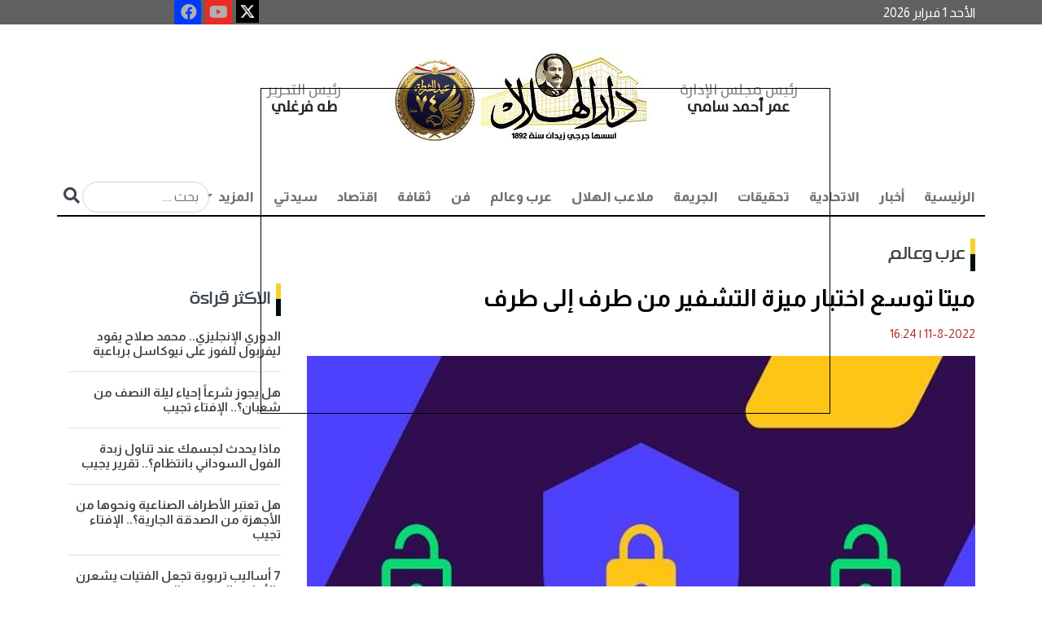

--- FILE ---
content_type: text/html; charset=utf-8
request_url: https://darelhilal.com/News/1390821.aspx
body_size: 19663
content:






<!DOCTYPE html>
<html lang="ar" dir="rtl">
<head id="ctl00_Head1"><meta charset="UTF-8" /><meta name="viewport" content="width=device-width, initial-scale=1.0" /><title>
	ميتا توسع اختبار ميزة التشفير من طرف إلى طرف - دار الهلال
</title><meta name="facebook-domain-verification" content="7w97yuyx8q5lftymv7avmz8smbv0uq" />
    <base id="ctl00_head_MainBase" href="https://darelhilal.com/Darelhilal"></base>

    <script>
        window.googletag = window.googletag || { cmd: [] };
        googletag.cmd.push(function () {
            googletag.defineOutOfPageSlot('/22921952025/Inner_popup', 'div-gpt-ad-1700749399241-0').addService(googletag.pubads());
            googletag.pubads().enableSingleRequest();
            googletag.pubads().collapseEmptyDivs();
            googletag.enableServices();
        });
    </script>

    <script>
        window.googletag = window.googletag || { cmd: [] };
        googletag.cmd.push(function () {
            googletag.defineOutOfPageSlot('/22921952025/Inner_popup_Mobile', 'div-gpt-ad-1702819152793-0').addService(googletag.pubads());
            googletag.pubads().enableSingleRequest();
            googletag.pubads().collapseEmptyDivs();
            googletag.enableServices();
        });
    </script>




    <script>
        window.googletag = window.googletag || { cmd: [] };
        googletag.cmd.push(function () {
            googletag.defineSlot('/22921952025/Inner_Pages_Titles_Down_Most_Reading', [[300, 250], [300, 1050], [300, 300], [300, 600]], 'div-gpt-ad-1715774039623-0').addService(googletag.pubads());
            googletag.pubads().enableSingleRequest();
            googletag.pubads().collapseEmptyDivs();
            googletag.enableServices();
        });
    </script>

  

    <script>
        window.googletag = window.googletag || { cmd: [] };
        googletag.cmd.push(function () {
            googletag.defineSlot('/22921952025/MPUabovemostreading', [300, 300], 'div-gpt-ad-1715773823945-0').addService(googletag.pubads());
            googletag.pubads().enableSingleRequest();
            googletag.pubads().collapseEmptyDivs();
            googletag.enableServices();
        });
    </script>

    <script type="text/javascript">
        window._taboola = window._taboola || [];
        _taboola.push({ article: 'auto' });
        !function (e, f, u, i) {
            if (!document.getElementById(i)) {
                e.async = 1;
                e.src = u;
                e.id = i;
                f.parentNode.insertBefore(e, f);
            }
        }(document.createElement('script'),
            document.getElementsByTagName('script')[0],
            '//cdn.taboola.com/libtrc/darelhilal/loader.js',
            'tb_loader_script');
        if (window.performance && typeof window.performance.mark == 'function') { window.performance.mark('tbl_ic'); }
    </script>

<link rel="stylesheet" href="../App_Themes/Darelhilal/css/bootstrap.rtl.min.css" /><link rel="stylesheet" href="../App_Themes/Darelhilal/css/responsive_devices.css" /><link rel="stylesheet" href="../App_Themes/Darelhilal/css/custom.css?k=31" /><link rel="stylesheet" type="text/css" href="../App_Themes/Darelhilal/css/owl.carousel.css" /><link rel="stylesheet" type="text/css" href="../App_Themes/Darelhilal/css/owl.theme.css" /><link rel="stylesheet" type="text/css" href="../App_Themes/Darelhilal/css/slick-theme.css" /><link rel="stylesheet" type="text/css" href="../App_Themes/Darelhilal/css/slick.css" /><link rel="stylesheet" href="https://use.fontawesome.com/releases/v5.15.4/css/all.css" /><link rel="preconnect" href="https://fonts.googleapis.com" /><link rel="preconnect" href="https://fonts.gstatic.com" crossorigin="" /><link href="https://fonts.googleapis.com/css2?family=Almarai:wght@300;400;700;800&amp;family=Tajawal:wght@200;300;400;500;700;800;900&amp;display=swap" rel="stylesheet" /><link rel="icon" type="image/png" href="../App_Themes/Darelhilal/img/favicon/favicon.ico" />

    <script async src="https://www.googletagmanager.com/gtag/js?id=G-B3SM2YCYR8"></script>
    <script>
        window.dataLayer = window.dataLayer || [];
        function gtag() { dataLayer.push(arguments); }
        gtag('js', new Date());

        gtag('config', 'G-B3SM2YCYR8');
    </script>

    <!--Start of Tawk.to Script-->
    <script type="text/javascript">
        var Tawk_API = Tawk_API || {}, Tawk_LoadStart = new Date();
        (function () {
            var s1 = document.createElement("script"), s0 = document.getElementsByTagName("script")[0];
            s1.async = true;
            s1.src = 'https://embed.tawk.to/6485d110cc26a871b021db42/1h2lbhasd';
            s1.charset = 'UTF-8';
            s1.setAttribute('crossorigin', '*');
            s0.parentNode.insertBefore(s1, s0);
        })();
    </script>
    <!--End of Tawk.to Script-->


       <script async src="https://pagead2.googlesyndication.com/pagead/js/adsbygoogle.js?client=ca-pub-5525514984073959"
    crossorigin="anonymous"></script>













    <script async src="https://securepubads.g.doubleclick.net/tag/js/gpt.js"></script>

    <script>
        window.googletag = window.googletag || { cmd: [] };
        googletag.cmd.push(function () {
            googletag.defineSlot('/22921952025/HomePage', [728, 90], 'div-gpt-ad-1693046659914-0').addService(googletag.pubads());
            googletag.pubads().enableSingleRequest();
            googletag.pubads().collapseEmptyDivs();
            googletag.enableServices();
        });

    </script>



    <script>
        window.googletag = window.googletag || { cmd: [] };
        googletag.cmd.push(function () {
            googletag.defineSlot('/22921952025/HP_Leaderboard', [970, 90], 'div-gpt-ad-1693048438574-0').addService(googletag.pubads());
            googletag.pubads().enableSingleRequest();
            googletag.pubads().collapseEmptyDivs();
            googletag.enableServices();
        });

    </script>




<meta name="Description" content="قالت منصة ميتا Meta اليوم، إنها توسع اختبار التشفير من طرف إلى طرف لتشمل محادثات Messenger الفردية" /><meta property="og:image" content="https://darelhilal.com/Media/News/2022/8/11/2022-637958318400948561-94.jpg" /><meta property="og:title" content="ميتا توسع اختبار ميزة التشفير من طرف إلى طرف" /><meta property="og:description" content=" " /><meta property="og:site_name" content="دار الهلال" /><link rel="canonical" href="https://darelhilal.com/News/1390821.aspx" /><meta property="og:url" content="https://darelhilal.com/News/1390821.aspx" /><meta name="twitter:card" content="summary_large_image" /><meta name="twitter:site" content="@alhilalalyoum" /><meta name="twitter:title" content="ميتا توسع اختبار ميزة التشفير من طرف إلى طرف" /><meta name="twitter:description" content="قالت منصة ميتا Meta اليوم، إنها توسع اختبار التشفير من طرف إلى طرف لتشمل محادثات Messenger الفردية." /><meta name="twitter:image" content="https://darelhilal.com/Media/News/2022/8/11/2022-637958318400948561-94.jpg" /></head>
<body>

        <div id="ctl00_AdsFloating_hidead">
    <style>
        #AutoNumber1 {
            margin: 0px !important;
        }

        /*Fix responsive Ahmed Atrees*/
        #floatit {
            left: 25%;
            width: 700px;
            position: fixed;
            top: 15%;
            height: 400px;
            background-color: transparent;
            z-index: 50000000;
        }

        @media (max-width:800px) {
            #floatit {
                left: 0;
                
                width: 100%;
                position: fixed;
                top: 20%;
                height: 300px;
                background-color: transparent;
                z-index: 50000000;
            }

            .desk {
                visibility:hidden;
            }
        }

        @media (max-width:320px) {
            #floatit {
                left: 0;
                
                width: 90%;
                position: fixed;
                top: 15%;
                height: 300px;
                background-color: transparent;
                z-index: 50000000;
            }

                #floatit iframe, #floatit table, #floatit td {
                    max-width: 100%;
                }

                    #floatit iframe img {
                        max-height: 300px;
                    }
                      .desk {
                visibility:hidden;
            }
        }
    </style>
    <script lang="JavaScript">

        var ie = document.all
        var dom = document.getElementById
        var ns4 = document.layers
        var bouncelimit = 32 //(divisible by 8)
        var direction = "up"

        function initbox() {
            if (!dom && !ie && !ns4)
                return
            crossobj = (dom) ? document.getElementById("floatit").style : ie ? document.all.floatit : document.floatit
            scroll_top = (ie) ? document.body.scrollTop : window.pageYOffset
            crossobj.top = scroll_top - 250
            crossobj.visibility = (dom || ie) ? "visible" : "show"
            dropstart = setInterval("floatit()", 50)

             setTimeout(function () { HideVert(); }, 7000);
        }

        function floatit() {
            scroll_top = (ie) ? document.body.scrollTop : window.pageYOffset
            if (parseInt(crossobj.top) < 100 + scroll_top)
                crossobj.top = parseInt(crossobj.top) + 40
            else {
                clearInterval(dropstart)
                bouncestart = setInterval("bouncein()", 50)
            }
        }

        function bouncein() {
            crossobj.top = parseInt(crossobj.top) - bouncelimit
            if (bouncelimit < 0)
                bouncelimit += 8
            bouncelimit = bouncelimit * -1
            if (bouncelimit == 0) {
                clearInterval(bouncestart)
            }
        }

        function HideVert() {
            if (window.bouncestart) clearInterval(bouncestart)
            crossobj.visibility = "hidden"
        }


        window.onload = initbox

    </script>
    <div>
        <div id="floatit">

            <div id="ctl00_AdsFloating_divBanner"> 
<div class='d-none d-sm-block'>
            <div style='width: 700px; height: 400px; border: 1px solid #000;' >
               <div id='div-gpt-ad-1700749399241-0'>
  <script>
    googletag.cmd.push(function() { googletag.display('div-gpt-ad-1700749399241-0'); });
  </script>
</div>
</div>

            </div> </div>

            <div id="ctl00_AdsFloating_divBannerMob">  

<div class='d-lg-none'>
   <div style='width: 300px; height: 250px; border: 1px solid #000;    margin: auto;' >
      <div id='div-gpt-ad-1702819152793-0'>
  <script>
    googletag.cmd.push(function() { googletag.display('div-gpt-ad-1702819152793-0'); });
  </script>
</div>

</div>
</div></div>

        </div>
    </div>
</div>


    <form name="aspnetForm" method="post" action="/News/1390821.aspx" id="aspnetForm">
<div>
<input type="hidden" name="__EVENTTARGET" id="__EVENTTARGET" value="" />
<input type="hidden" name="__EVENTARGUMENT" id="__EVENTARGUMENT" value="" />
<input type="hidden" name="__VIEWSTATE" id="__VIEWSTATE" value="/[base64]/[base64]/[base64]/ZhdmC2KfZhNin2KouYXNweCc+2YXZgtin2YTYp9iqPC9hPjwvbGk+ICA8bGkgY2xhc3M9J2Ryb3Bkb3duLWl0ZW0nPjxhIGhyZWY9J1BvcnRhbC8xMi/[base64]/[base64]/[base64]/[base64]/Yq9in2KogTWVzc2VuZ2VyINin2YTZgdix2K/[base64]/[base64]/[base64]/Zhdit2KfYr9ir2KfYqi5hc3B4P2VzZGFySWQ9MSc+2YXYrdin2K/[base64]/[base64]/[base64]/[base64]/[base64]/[base64]/[base64]/[base64]/[base64]/[base64]/[base64]/[base64]/[base64]/[base64]/[base64]/[base64]/[base64]/Zhdin2KouYXNweCc+2K7Yr9mF2KfYqjwvYT4NCiAgICAgICAgICAgICAgICAgICAgICAgICAgICAgICAgPC9saT5kZJPHFemNwQ3lQxA5sawgicz/bATtuHssVsaloKXLfOF8" />
</div>

<script type="text/javascript">
//<![CDATA[
var theForm = document.forms['aspnetForm'];
if (!theForm) {
    theForm = document.aspnetForm;
}
function __doPostBack(eventTarget, eventArgument) {
    if (!theForm.onsubmit || (theForm.onsubmit() != false)) {
        theForm.__EVENTTARGET.value = eventTarget;
        theForm.__EVENTARGUMENT.value = eventArgument;
        theForm.submit();
    }
}
//]]>
</script>


<div>

	<input type="hidden" name="__VIEWSTATEGENERATOR" id="__VIEWSTATEGENERATOR" value="25EFC0D4" />
	<input type="hidden" name="__EVENTVALIDATION" id="__EVENTVALIDATION" value="/wEdAAPNO0cEn/w38Zqq7KE+Jj/DPCKEe6UViU07IqgVkAfhB69S5EB8MvMvEr2bCY19cFktoZDgifiIJ1I+RlZXS/oXOtShfFpXzSYAaG9mSJ5CHg==" />
</div>



        <section id="info" style="background: #616161;">

            <div class="container">
                <div class="row">
                    <div class="col-lg-12 d-flex nopadding">
                        <h6 id="ctl00_spnDate" class="col-7 col-lg-8 col-xl-9 list-info text-left align-self-center nopadding" style="color: #fff; margin-bottom: 0!important">الأحد 1 فبراير 2026  </h6>
                        <div class="col-5 col-lg-3 col-xl-2 text-left nopadding special-link">

                            <ul class="nav icons-footer justify-content-center">
                                <li class="nav-item">
                                    <a target="_blank" href="https://x.com/Dar_Elhilal">
                                        <img style="width: 28px;" src="../../../App_Themes/Darelhilal/img/icon-ios.77d25eba.png">
                                    </a>

                                </li>
                                <li class="nav-item">
                                    <a href="https://www.youtube.com/channel/UCmcvFrrA9QdCKux_RJrvFrA" title="youtube" rel="nofollow" target="_blank">
                                        <div>
                                            <i style="background-color: #ec2b23; width: 20px; height: 20px; font-size: 20px;" class="fab fa-youtube fa-2x"></i>
                                        </div>
                                    </a>
                                </li>

                                <li class="nav-item">
                                    <a target="_blank" href="https://www.facebook.com/darelhilal1892">
                                        <i style="background-color: #0138ff; width: 20px; height: 20px; font-size: 20px;" class="fab fa-facebook fa-2x"></i>

                                    </a>

                                </li>
                            </ul>

                        </div>
                    </div>
                </div>
            </div>
        </section>


        <section id="top-menu">
            <div class="container">
                <div class="row">
                    <div class="col-12 justify-content-center d-flex ">
                        <div class="col-12 col-lg-8 d-flex p-3 text-center">
                            <div class="col-4 col-md-3 align-self-center">
                                <h2 class="name text-dark fw-bold"><span>رئيس مجلس الإدارة  </span>
                                    <br>
                                    عمر أحمد سامي 
                                </h2>
                            </div>
                            <div class="col-4 col-md-6 text-center">
                                <a href="/">
                                    <!--<img src="../../../App_Themes/Darelhilal/img/logoNew.jpg" class="img-fluid" alt="...">-->
					<img src="../../../App_Themes/Darelhilal/img/Dar_ElHelal_logoNew_1-15.jpg" class="img-fluid" alt="...">
				
                                </a>
                            </div>
                            <div class="col-4 col-md-3 align-self-center">
                                <h2 class="name text-dark fw-bold"><span>رئيس التحرير    </span>
                                    <br>
                                    طه فرغلي   
                                </h2>
                            </div>
                        </div>
                        <!-- col-8 -->
                    </div>




                    <!-- col-12 -->
                    <div class="col-12 p-0 sticky-top">
                        <nav class="navbar navbar-expand-lg navbar-light bg-light border-menu pb-0 ">
                            <div class="container-fluid p-0">
                                <button class="navbar-toggler" type="button" data-bs-toggle="collapse" data-bs-target="#navbarSupportedContent" aria-controls="navbarSupportedContent" aria-expanded="false" aria-label="Toggle navigation">
                                    <span class="navbar-toggler-icon"></span>
                                </button>
                                <div class="collapse navbar-collapse" id="navbarSupportedContent">
                                    <ul id="ctl00_divMenu" class="navbar-nav me-auto mb-2 mb-lg-0">
                <li class='nav-item active'> <a  class='nav-link' href='https://darelhilal.com/Index.aspx'>الرئيسية</a></li><li class='nav-item'><a class='nav-link' href='Portal/1/أخبار.aspx'>أخبار</a></li><li class='nav-item'><a class='nav-link' href='Portal/421/الاتحادية.aspx'>الاتحادية</a></li><li class='nav-item'><a class='nav-link' href='Portal/7/تحقيقات.aspx'>تحقيقات</a></li><li class='nav-item'><a class='nav-link' href='Portal/2/الجريمة.aspx'>الجريمة</a></li><li class='nav-item'><a class='nav-link' href='Portal/6/ملاعب-الهلال.aspx'>ملاعب الهلال</a></li><li class='nav-item'><a class='nav-link' href='Portal/8/عرب-وعالم.aspx'>عرب وعالم</a></li><li class='nav-item'><a class='nav-link' href='Portal/11/فن.aspx'>فن</a></li><li class='nav-item'><a class='nav-link' href='Portal/422/ثقافة.aspx'>ثقافة</a></li><li class='nav-item'><a class='nav-link' href='Portal/3/اقتصاد.aspx'>اقتصاد</a></li><li class='nav-item'><a class='nav-link' href='Portal/4/سيدتي.aspx'>سيدتي</a></li><li>

   
    <li role='presentation' class='dropdown'><a  href='#' class='nav-link dropdown-toggle' data-bs-toggle='dropdown'> المزيد <span class='caret'></span> </a>
      <ul class='dropdown-menu' id='menu1' aria-labelledby='drop4'>
      
      <li class='dropdown-item'><a href='Portal/10/محافظات.aspx'>محافظات</a></li>  <li class='dropdown-item'><a href='Portal/426/مقالات.aspx'>مقالات</a></li>  <li class='dropdown-item'><a href='Portal/12/الهلال-لايت
.aspx'>الهلال لايت
</a></li>  <li class='dropdown-item'><a href='Portal/13/توك-شو.aspx'>توك شو</a></li>  <li class='dropdown-item'><a href='Portal/5/كنوزنا.aspx'>كنوزنا</a></li>  <li class='dropdown-item'><a href='Portal/408/طبيب-الهلال.aspx'>طبيب الهلال</a></li>  <li class='dropdown-item'><a href='Portal/430/بورتريه-الهلال.aspx'>بورتريه الهلال</a></li>  <li class='dropdown-item'><a href='Portal/431/خدمات.aspx'>خدمات</a></li> </li></ul></li></ul>

                                    <div class="searchN">

                                        <input name="ctl00$search_text" type="text" id="ctl00_search_text" placeholder="بحث ...." class="form-control inputS" />

                                        <a id="ctl00_search" class="inputBu" href="javascript:__doPostBack(&#39;ctl00$search&#39;,&#39;&#39;)"> <i class="fa fa-search" aria-hidden="true"></i></a>
                                    </div>
                                </div>
                            </div>
                        </nav>
                    </div>
                </div>
                <!-- row -->
            </div>

<!--start museum banner----->


<!---End Museum Banner---->
            <!-- container -->

            <div class="col-xl-12 col-lg-12 col-12 d-lg-block d-xl-block nopadding mb-2 d-none d-sm-block" style="text-align: center; margin-top: 10px;">
                <!-- /22921952025/HomePage -->
                <div id='div-gpt-ad-1693046659914-0' style='min-width: 728px; min-height: 90px;'>
                    <script>
                        googletag.cmd.push(function () { googletag.display('div-gpt-ad-1693046659914-0'); });
                    </script>
                </div>
            </div>




        </section>
        <!-- section -->

        
    <div id="ctl00_ContentPlaceHolder1_richSnippet"><script type='application/ld+json'>{"@context":null,"@type":"Article","headline":"ميتا توسع اختبار ميزة التشفير من طرف إلى طرف","alternativeHeadline":null,"image":"https://darelhilal.com/Media/News/2022/8/11/2022-637958318400948561-94.jpg","author":{"@type":"Person","name":"دار الهلال"},"editor":null,"genre":null,"keywords":null,"publisher":{"@type":"Organization","name":"دار الهلال","logo":{"@type":"ImageObject","url":""}},"url":"https://darelhilal.com/News/1390821.aspx","mainEntityOfPage":{"@type":"WebPage","@id":"https://darelhilal.com/News/1390821.aspx"},"datePublished":"8/11/2022 4:24:00 PM","dateCreated":"8/11/2022 4:24:00 PM","description":null,"articleBody":"قالت منصة ميتا Meta اليوم، إنها توسع اختبار التشفير من طرف إلى طرف لتشمل محادثات Messenger الفردية."}</script></div>
    <section>
        <div class="container">
            <div class="row">
                <dov class="col-12 d-flex mt-4 ">
                    <div class="col-md-8 col-lg-9 pe-3">





                        <h2 id="ctl00_ContentPlaceHolder1_divPortal" class="hader p-0 mb-4"><a href='https://darelhilal.com/Portal/8/عرب-وعالم.aspx'>عرب وعالم</a></h2>
                        <div id="ctl00_ContentPlaceHolder1_divTitle"><h1  class='fw-bold text-white fixtit'> 
                ميتا توسع اختبار ميزة التشفير من طرف إلى طرف
                                </h1></div>

                        <div id="ctl00_ContentPlaceHolder1_writerData"></div>
                        <ul class="col-12 p-0 d-flex icon mt-3">
                            <li id="ctl00_ContentPlaceHolder1_divDate" class="text-danger">11-8-2022<span class='DateSep'> | </span>16:24</li>
                        </ul>
                        <div id="ctl00_ContentPlaceHolder1_divMainImage" class="col-12 position-relative"><img class='img-fluid w-100' src='https://darelhilal.com/Media/News/2022/8/11/2022-637958318400948561-94.jpg' /><h4 class='colorcaption'> ميزة التشفير </h4></div>

                        <div id="ctl00_ContentPlaceHolder1_social"> 
                          <div class='col-lg-12 col-md-12 small-12 columns a2a_kit a2a_kit_size_32 a2a_default_style text_inner' data-a2a-title='ميتا توسع اختبار ميزة التشفير من طرف إلى طرف' style='padding:5px;margin-bottom:20px;float: left;'>
                                                <a class='a2a_dd' href='https://www.addtoany.com/share'></a>
                                                <a class='a2a_button_facebook'></a>
                                                <a class='a2a_button_x'></a>
                                                <a class='a2a_button_whatsapp'></a>
                                                <a class='a2a_button_google_plus'></a>
                                                <a class='a2a_button_telegram'></a>
                                                <a class='a2a_button_linkedin'></a>
                                                <a target='_blank' id='printLink' href='https://darelhilal.com/Print/1390821.aspx' ><img title='طباعة' alt='طباعة' src='https://darelhilal.com/App_Themes/front/img/print-icon.png' width='30' height='35'  /></a>
                                                </div>
                                                <script async src='https://static.addtoany.com/menu/page.js'></script></div>

                        <ul class="col-12 p-0 d-flex icon mt-3">
                            <li id="ctl00_ContentPlaceHolder1_spnSource" class="text-danger">دار الهلال</li>
                        </ul>
                        <div id="ctl00_ContentPlaceHolder1_divContent" class="col-12 mt-4 text_inner "><p class="c23">قالت منصة ميتا Meta اليوم، إنها توسع اختبار التشفير من طرف إلى طرف لتشمل محادثات Messenger الفردية.</p>
            <div id='taboola-mid-article-thumbnails'></div>
            <script type='text/javascript'>
              window._taboola = window._taboola || [];
              _taboola.push({
                mode: 'thumbnails-mid',
                container: 'taboola-mid-article-thumbnails',
                placement: 'Mid Article Thumbnails',
                target_type: 'mix'
              });
            </script>

<p class="c23">وقال عملاق وسائل التواصل الاجتماعي في منشور عبر مدونتها إنه اعتبارًا من هذا الأسبوع ، سيحصل الأشخاص المدرجون في الاختبار على محادثاتهم الأكثر تكرارًا محمية تلقائيًا عن طريق التشفير من طرف إلى طرف.</p>

<p class="c23">يأتي إعلان شركة التكنولوجيا العملاقة بعد أيام من تورطها في قضية نبراسكا لمراهقة تواجه تهماً بالإجهاض، حيث سلمت الشركة رسائلها الخاصة على Facebook إلى رجال الشرطة.</p>

<p class="c23">جدير بالذكر أنه إذا كانت هذه الرسائل محمية بالتشفير من طرف إلى طرف ، فلن تتمكن Meta من تسليم هذه التفاصيل.</p>

<p class="c23">&nbsp;</p>
</div>


                        <ul id="ctl00_ContentPlaceHolder1_ulKeywords" class="keywords"><h4 class='tagsTlt no_padding'>كلمات البحث</h4><li><h5><a href='Search/منصة-ميتا.aspx?esdarId=1'>منصة ميتا</a></h5></li><li><h5><a href='Search/محادثات.aspx?esdarId=1'>محادثات</a></h5></li><li><h5><a href='Search/التواصل-الاجتماعي.aspx?esdarId=1'>التواصل الاجتماعي</a></h5></li><li><h5><a href='Search/التكنولوجيا-العملاقة.aspx?esdarId=1'>التكنولوجيا العملاقة</a></h5></li><li><h5><a href='Search/الإجهاض.aspx?esdarId=1'>الإجهاض</a></h5></li><li><h5><a href='Search/الشرطة.aspx?esdarId=1'>الشرطة</a></h5></li><li><h5><a href='Search/Facebook.aspx?esdarId=1'>Facebook</a></h5></li></ul>

                        <div class="col-lg-12 col-12 d-lg-block d-xl-block nopadding mb-2 d-none d-sm-block" style="margin-top: 20px; margin-bottom: 20px; text-align: center">
                            <!-- /22921952025/HP_Leaderboard -->
                            <div id='div-gpt-ad-1693048438574-0' style='min-width: 970px; min-height: 90px;'>
                                <script>
                                    googletag.cmd.push(function () { googletag.display('div-gpt-ad-1693048438574-0'); });
                                </script>
                            </div>
                        </div>


                        <div id="ctl00_ContentPlaceHolder1_divRelated"></div>

                        

<div class="col-12 d-flex mt-5">
    <h2 class="col-12 mb-4 hader fs-3 p-0">أخبار الساعة </h2>
    <div class="container">
        <div id="ctl00_ContentPlaceHolder1_MainNews_divMoreNews" class="row">  <div class='col-md-6 col-lg-4 pe-md-3 pe-sm-0'>
        <a href='https://darelhilal.com/News/3170428.aspx'>
            <img src='Media/News/2026/2/1/2026-639055649368125830-812.jpg' class='img-fluid w-100 img-h-150' alt='دوري أبطال أفريقيا.. انطلاق مواجهة بيراميدز أمام نهضة بركان المغربي'></a>
        <div class='col-12 p-3'>
            <a href='https://darelhilal.com/News/3170428.aspx'>
                <h2 class='fw-bold fs-6'>
                    دوري أبطال أفريقيا.. انطلاق مواجهة بيراميدز أمام نهضة بركان المغربي
                </h2>
            </a>
        </div>
    </div>  <div class='col-md-6 col-lg-4 pe-md-3 pe-sm-0'>
        <a href='https://darelhilal.com/News/3170419.aspx'>
            <img src='Media/News/2026/2/1/2026-639055640161040410-104.jpg' class='img-fluid w-100 img-h-150' alt='رسميا.. مصر تطلب من &quot;كاف&quot; تنظيم بطولة كأس الأمم الأفريقية 2032 أو2036 '></a>
        <div class='col-12 p-3'>
            <a href='https://darelhilal.com/News/3170419.aspx'>
                <h2 class='fw-bold fs-6'>
                    رسميا.. مصر تطلب من &quot;كاف&quot; تنظيم بطولة كأس الأمم الأفريقية 2032 أو2036 
                </h2>
            </a>
        </div>
    </div>  <div class='col-md-6 col-lg-4 pe-md-3 pe-sm-0'>
        <a href='https://darelhilal.com/News/3170413.aspx'>
            <img src='Media/News/2026/2/1/2026-639055629468753371-875.jpg' class='img-fluid w-100 img-h-150' alt='بدء التشغيل التجريبي للجانب الفلسطيني من معبر رفح'></a>
        <div class='col-12 p-3'>
            <a href='https://darelhilal.com/News/3170413.aspx'>
                <h2 class='fw-bold fs-6'>
                    بدء التشغيل التجريبي للجانب الفلسطيني من معبر رفح
                </h2>
            </a>
        </div>
    </div>  <div class='col-md-6 col-lg-4 pe-md-3 pe-sm-0'>
        <a href='https://darelhilal.com/News/3170415.aspx'>
            <img src='Media/News/2026/2/1/2026-639055637507636556-763.jpg' class='img-fluid w-100 img-h-150' alt='الأعلى للإعلام: إحالة الموسيقار هاني مهنا إلى اتحاد النقابات الفنية ومنع ظهوره إعلاميًا'></a>
        <div class='col-12 p-3'>
            <a href='https://darelhilal.com/News/3170415.aspx'>
                <h2 class='fw-bold fs-6'>
                    الأعلى للإعلام: إحالة الموسيقار هاني مهنا إلى اتحاد النقابات الفنية ومنع ظهوره إعلاميًا
                </h2>
            </a>
        </div>
    </div>  <div class='col-md-6 col-lg-4 pe-md-3 pe-sm-0'>
        <a href='https://darelhilal.com/News/3170410.aspx'>
            <img src='Media/News/2026/2/1/2026-639055625004777759-477.jpeg' class='img-fluid w-100 img-h-150' alt='وزير الخارجية الإيراني: الحرب ستكون كارثة على الجميع'></a>
        <div class='col-12 p-3'>
            <a href='https://darelhilal.com/News/3170410.aspx'>
                <h2 class='fw-bold fs-6'>
                    وزير الخارجية الإيراني: الحرب ستكون كارثة على الجميع
                </h2>
            </a>
        </div>
    </div>  <div class='col-md-6 col-lg-4 pe-md-3 pe-sm-0'>
        <a href='https://darelhilal.com/News/3170411.aspx'>
            <img src='Media/News/2026/2/1/2026-639055625244713285-471.jpg' class='img-fluid w-100 img-h-150' alt='رئيس الوزراء يلتقي وزير الكهرباء والطاقة المتجددة لاستعراض عددٍ من ملفات العمل'></a>
        <div class='col-12 p-3'>
            <a href='https://darelhilal.com/News/3170411.aspx'>
                <h2 class='fw-bold fs-6'>
                    رئيس الوزراء يلتقي وزير الكهرباء والطاقة المتجددة لاستعراض عددٍ من ملفات العمل
                </h2>
            </a>
        </div>
    </div>  <div class='col-md-6 col-lg-4 pe-md-3 pe-sm-0'>
        <a href='https://darelhilal.com/News/3170403.aspx'>
            <img src='Media/News/2026/2/1/2026-639055618610558577-55.jpg' class='img-fluid w-100 img-h-150' alt='رئيس الهيئة الوطنية للإعلام يفتتح ستوديو النشرات المطور بقناة النيل الدولية'></a>
        <div class='col-12 p-3'>
            <a href='https://darelhilal.com/News/3170403.aspx'>
                <h2 class='fw-bold fs-6'>
                    رئيس الهيئة الوطنية للإعلام يفتتح ستوديو النشرات المطور بقناة النيل الدولية
                </h2>
            </a>
        </div>
    </div>  <div class='col-md-6 col-lg-4 pe-md-3 pe-sm-0'>
        <a href='https://darelhilal.com/News/3170406.aspx'>
            <img src='Media/News/2026/2/1/2026-639055620324456479-445.jpeg' class='img-fluid w-100 img-h-150' alt='الرئيس السيسي يستقبل العاهل الأردني بمطار القاهرة الدولي| صور'></a>
        <div class='col-12 p-3'>
            <a href='https://darelhilal.com/News/3170406.aspx'>
                <h2 class='fw-bold fs-6'>
                    الرئيس السيسي يستقبل العاهل الأردني بمطار القاهرة الدولي| صور
                </h2>
            </a>
        </div>
    </div>  <div class='col-md-6 col-lg-4 pe-md-3 pe-sm-0'>
        <a href='https://darelhilal.com/News/3170404.aspx'>
            <img src='Media/News/2026/2/1/2026-639055618892991365-299.jpg' class='img-fluid w-100 img-h-150' alt='الرئيس السيسي وملك الأردن: إقامة دولة فلسطينية مستقلة السبيل لتحقيق السلام'></a>
        <div class='col-12 p-3'>
            <a href='https://darelhilal.com/News/3170404.aspx'>
                <h2 class='fw-bold fs-6'>
                    الرئيس السيسي وملك الأردن: إقامة دولة فلسطينية مستقلة السبيل لتحقيق السلام
                </h2>
            </a>
        </div>
    </div>  <div class='col-md-6 col-lg-4 pe-md-3 pe-sm-0'>
        <a href='https://darelhilal.com/News/3170392.aspx'>
            <img src='Media/News/2026/2/1/2026-639055593894937844-493.jpg' class='img-fluid w-100 img-h-150' alt='20 ألف مريض ينتظرون الإجلاء.. الاحتلال يفتح معبر رفح بعد أشهر من التعنت'></a>
        <div class='col-12 p-3'>
            <a href='https://darelhilal.com/News/3170392.aspx'>
                <h2 class='fw-bold fs-6'>
                    20 ألف مريض ينتظرون الإجلاء.. الاحتلال يفتح معبر رفح بعد أشهر من التعنت
                </h2>
            </a>
        </div>
    </div>  <div class='col-md-6 col-lg-4 pe-md-3 pe-sm-0'>
        <a href='https://darelhilal.com/News/3170393.aspx'>
            <img src='Media/News/2026/2/1/2026-639055594378414364-841.JPG' class='img-fluid w-100 img-h-150' alt='بث مباشر لصلاة التراويح من مسجد الحسين على قناة الحياة في رمضان 2026'></a>
        <div class='col-12 p-3'>
            <a href='https://darelhilal.com/News/3170393.aspx'>
                <h2 class='fw-bold fs-6'>
                    بث مباشر لصلاة التراويح من مسجد الحسين على قناة الحياة في رمضان 2026
                </h2>
            </a>
        </div>
    </div>  <div class='col-md-6 col-lg-4 pe-md-3 pe-sm-0'>
        <a href='https://darelhilal.com/News/3170384.aspx'>
            <img src='Media/News/2026/2/1/2026-639055585751474238-147.JPG' class='img-fluid w-100 img-h-150' alt='رئيس الوزراء يتابع خطط إعادة الهيكلة وتطوير الأداء المالي لهيئة السلع التموينية'></a>
        <div class='col-12 p-3'>
            <a href='https://darelhilal.com/News/3170384.aspx'>
                <h2 class='fw-bold fs-6'>
                    رئيس الوزراء يتابع خطط إعادة الهيكلة وتطوير الأداء المالي لهيئة السلع التموينية
                </h2>
            </a>
        </div>
    </div></div>
    </div>
</div>


                    </div>
                    <!-- col-9 -->
                    <div class="col-md-4 col-lg-3 ps-3">
                        <div class="col-12 text-center mb-4">
                            <div style="text-align: center; margin-bottom: 20px">

                                <div id='div-gpt-ad-1715782421640-0' style='min-width: 300px; min-height: 31px;'>
                                    <script>
                                        googletag.cmd.push(function () { googletag.display('div-gpt-ad-1715782421640-0'); });
                                    </script>
                                </div>
                            </div>

                            <div style="text-align: center; margin-bottom: 20px">
                                <!-- /22921952025/MPUabovemostreading -->
                                <div id='div-gpt-ad-1715773823945-0' style='min-width: 300px; min-height: 300px;'>
                                    <script>
                                        googletag.cmd.push(function () { googletag.display('div-gpt-ad-1715773823945-0'); });
                                    </script>
                                </div>
                            </div>


                        </div>
                       
                        

<h2 class="hader p-0">الاكثر قراءة
</h2>
<div id="ctl00_ContentPlaceHolder1_MostRead_MostReadDiv"><div class='col-12 border-bottom'>
    <a href ='https://darelhilal.com/News/3169968.aspx'>
        <h3 style='    height: unset!important;' class='py-3 fw-bold mb-0'>الدوري الإنجليزي.. محمد صلاح يقود ليفربول للفوز على نيوكاسل برباعية</h3>
    </a>
</div><div class='col-12 border-bottom'>
    <a href ='https://darelhilal.com/News/3169966.aspx'>
        <h3 style='    height: unset!important;' class='py-3 fw-bold mb-0'>هل يجوز شرعاً إحياء ليلة النصف من شعبان؟.. الإفتاء تجيب </h3>
    </a>
</div><div class='col-12 border-bottom'>
    <a href ='https://darelhilal.com/News/3168196.aspx'>
        <h3 style='    height: unset!important;' class='py-3 fw-bold mb-0'>ماذا يحدث لجسمك عند تناول زبدة الفول السوداني بانتظام؟.. تقرير يجيب</h3>
    </a>
</div><div class='col-12 border-bottom'>
    <a href ='https://darelhilal.com/News/3169967.aspx'>
        <h3 style='    height: unset!important;' class='py-3 fw-bold mb-0'>هل تعتبر الأطراف الصناعية ونحوها من الأجهزة من الصدقة الجارية؟.. الإفتاء تجيب</h3>
    </a>
</div><div class='col-12 border-bottom'>
    <a href ='https://darelhilal.com/News/3168854.aspx'>
        <h3 style='    height: unset!important;' class='py-3 fw-bold mb-0'>7 أساليب تربوية تجعل الفتيات يشعرن بالأمان والحب منذ الصغر</h3>
    </a>
</div><div class='col-12 border-bottom'>
    <a href ='https://darelhilal.com/News/3168197.aspx'>
        <h3 style='    height: unset!important;' class='py-3 fw-bold mb-0'>علامات تؤكد امتلاكك مهارات اجتماعية قوية رغم انطوائك</h3>
    </a>
</div><div class='col-12 border-bottom'>
    <a href ='https://darelhilal.com/News/3169975.aspx'>
        <h3 style='    height: unset!important;' class='py-3 fw-bold mb-0'>في عيد ميلاده.. محمد هنيدي من لاعب ناشئ في الزمالك إلى نجم شباك الكوميديا</h3>
    </a>
</div><div class='col-12 border-bottom'>
    <a href ='https://darelhilal.com/News/3168570.aspx'>
        <h3 style='    height: unset!important;' class='py-3 fw-bold mb-0'>لا يشبه أي شيء نعرفه.. اكتشاف كائن منقرض منذ 410 ملايين سنة</h3>
    </a>
</div><div class='col-12 border-bottom'>
    <a href ='https://darelhilal.com/News/3170000.aspx'>
        <h3 style='    height: unset!important;' class='py-3 fw-bold mb-0'>السفير الأمريكي في إسرائيل: الرئيس ترامب لا يطلق تهديدات جوفاء تجاه إيران</h3>
    </a>
</div><div class='col-12 border-bottom'>
    <a href ='https://darelhilal.com/News/3170003.aspx'>
        <h3 style='    height: unset!important;' class='py-3 fw-bold mb-0'>السفير الأمريكي في إسرائيل: قرار توجيه ضربة أمريكية لإيران لم يتم اتخاذه بعد</h3>
    </a>
</div><div class='col-12 border-bottom'>
    <a href ='https://darelhilal.com/News/3169980.aspx'>
        <h3 style='    height: unset!important;' class='py-3 fw-bold mb-0'>فهمي عبد الحميد.. ساحر الفوازير الذي رسم البهجة على شاشة المصريين </h3>
    </a>
</div><div class='col-12 border-bottom'>
    <a href ='https://darelhilal.com/News/3169895.aspx'>
        <h3 style='    height: unset!important;' class='py-3 fw-bold mb-0'>ارتفاع درجات الحرارة مستمر.. حالة الطقس في مصر اليوم الأحد 1 فبراير 2026</h3>
    </a>
</div><div class='col-12 border-bottom'>
    <a href ='https://darelhilal.com/News/3165703.aspx'>
        <h3 style='    height: unset!important;' class='py-3 fw-bold mb-0'>الكونفدرالية.. موعد مباراة الزمالك والمصري البورسعيدى </h3>
    </a>
</div><div class='col-12 border-bottom'>
    <a href ='https://darelhilal.com/News/3168198.aspx'>
        <h3 style='    height: unset!important;' class='py-3 fw-bold mb-0'>قبل الخطوبة.. سلوكيات تكشف عن عناد الرجل في العلاقة العاطفية</h3>
    </a>
</div><div class='col-12 border-bottom'>
    <a href ='https://darelhilal.com/News/3168460.aspx'>
        <h3 style='    height: unset!important;' class='py-3 fw-bold mb-0'>الزمالك يجدد عقد محمد شحاتة بعد حل الأزمة المالية</h3>
    </a>
</div></div>


                        <div style="text-align: center; margin-bottom: 20px; margin-top: 20px;">

                            <!-- /22921952025/Inner_Pages_Titles_Down_Most_Reading -->
                            <div id='div-gpt-ad-1715774039623-0' style='min-width: 300px; min-height: 250px;'>
                                <script>
                                    googletag.cmd.push(function () { googletag.display('div-gpt-ad-1715774039623-0'); });
                                </script>
                            </div>

                        </div>

                    </div>
                    <!-- col-3 -->

                </dov>
                <!-- col-12 -->
            </div>
            <!-- row -->
        </div>
        <!-- container -->
    </section>




       <script async src="//www.instagram.com/embed.js"></script>

   <script async src="https://platform.twitter.com/widgets.js" charset="utf-8"></script>

        <!-- section -->

        <footer id="footer">
            <div class="container">
                <div class="row">
                    <div class="col-12 d-flex justify-content-center">
                        <a href="/">
                            <img src="../../../App_Themes/Darelhilal/img/logoNew.jpg" class="img-fluid" alt="">
                        </a>
                        <h6 class="col-12 text-center mt-3">
                            <a hrfe="#" class="border-bottom pb-2">جميع الحقوق محفوظة لدار الهلال وتخضع لشروط وإتفاق
                الإستخدام © </a>
                        </h6>

                        <ul id="ctl00_divfooter" class="col-12 nav list-footer justify-content-center mt-3">
                         <li class='nav-item'>
                                    <a  href='Portal/1/أخبار.aspx'>أخبار</a>
                                </li> <li class='nav-item'>
                                    <a  href='Portal/421/الاتحادية.aspx'>الاتحادية</a>
                                </li> <li class='nav-item'>
                                    <a  href='Portal/7/تحقيقات.aspx'>تحقيقات</a>
                                </li> <li class='nav-item'>
                                    <a  href='Portal/2/الجريمة.aspx'>الجريمة</a>
                                </li> <li class='nav-item'>
                                    <a  href='Portal/6/ملاعب-الهلال.aspx'>ملاعب الهلال</a>
                                </li> <li class='nav-item'>
                                    <a  href='Portal/8/عرب-وعالم.aspx'>عرب وعالم</a>
                                </li> <li class='nav-item'>
                                    <a  href='Portal/11/فن.aspx'>فن</a>
                                </li> <li class='nav-item'>
                                    <a  href='Portal/422/ثقافة.aspx'>ثقافة</a>
                                </li> <li class='nav-item'>
                                    <a  href='Portal/3/اقتصاد.aspx'>اقتصاد</a>
                                </li> <li class='nav-item'>
                                    <a  href='Portal/4/سيدتي.aspx'>سيدتي</a>
                                </li> <li class='nav-item'>
                                    <a  href='Portal/10/محافظات.aspx'>محافظات</a>
                                </li> <li class='nav-item'>
                                    <a  href='Portal/426/مقالات.aspx'>مقالات</a>
                                </li> <li class='nav-item'>
                                    <a  href='Portal/12/الهلال-لايت
.aspx'>الهلال لايت
</a>
                                </li> <li class='nav-item'>
                                    <a  href='Portal/13/توك-شو.aspx'>توك شو</a>
                                </li> <li class='nav-item'>
                                    <a  href='Portal/5/كنوزنا.aspx'>كنوزنا</a>
                                </li> <li class='nav-item'>
                                    <a  href='Portal/408/طبيب-الهلال.aspx'>طبيب الهلال</a>
                                </li> <li class='nav-item'>
                                    <a  href='Portal/430/بورتريه-الهلال.aspx'>بورتريه الهلال</a>
                                </li> <li class='nav-item'>
                                    <a  href='Portal/431/خدمات.aspx'>خدمات</a>
                                </li></ul>

                        <ul class="nav icons-footer justify-content-center mt-3 special-linkFo">
                            <li class="nav-item">
                                <a target="_blank" href="https://x.com/Dar_Elhilal">
                                    <img style="width: 33px;" src="../../../App_Themes/Darelhilal/img/icon-ios.77d25eba.png">
                                </a>

                            </li>
                            <li class="nav-item">
                                <a href="https://www.youtube.com/channel/UCmcvFrrA9QdCKux_RJrvFrA" title="youtube" rel="nofollow" target="_blank">
                                    <div>
                                        <i style="background-color: #ec2b23;  width: 50px; height: 33px;margin-right: 5px;" class="fab fa-youtube fa-2x"></i>
                                    </div>
                                </a>
                            </li>

                            <li class="nav-item">
                                <a target="_blank" href="https://www.facebook.com/darelhilal1892">
                                    <i style="background-color: #0138ff; width: 50px; height: 33px;margin-right: 5px; " class="fab fa-facebook fa-2x"></i>

                                </a>

                            </li>
                        </ul>
                    </div>

                </div>
                <!-- row-->
            </div>
            <!-- container-->
        </footer>
        <!--section/-->

        <section id="end" style="padding-top: 15px;">
            <div class="container">
                <div class="row">
                    <div class="col-12 nopadding d-flex t-center-m">
                        <div class="col-lg-12 col-md-12 " style="margin-top: 10px; margin-bottom: 15px; text-align: center">
                            <a href="https://amac.ahram.org.eg" target="_blank">
                                <img src="../../../App_Themes/Darelhilal/img/amac.jpg" class="img-fluid"></a>
                        </div>
                    </div>
                </div>

            </div>

        </section>

        <script src="../../../App_Themes/Darelhilal/js/jquery-3.3.1.min.js"></script>
        <script src="../../../App_Themes/Darelhilal/js/popper.min.js"></script>
        <script src="../../../App_Themes/Darelhilal/js/bootstrap.bundle.min.js"></script>
        <script src="../../../App_Themes/Darelhilal/js/owl.carousel.min.js"></script>
        <script src="../../../App_Themes/Darelhilal/js/slick.min.js"></script>


        <script type="text/javascript">

            $(document).ready(function () {
                $('.slider-for').slick({
                    slidesToShow: 1,
                    arrows: false,
                    dots: false,
                    vertical: true,
                    autoplay: false,
                    verticalSwiping: true,
                });

                $('.slider-nav').slick({
                    slidesToShow: 4,
                    asNavFor: '.slider-for',
                    vertical: true,
                    focusOnSelect: true,
                    autoplay: false,
                    rows: 1,

                    slidesPerRow: 2,

                });

                $('.slider-nav .slick-slide').on('click', function (event) {
                    $('.slider-for').slick('slickGoTo', $(this).data('slickIndex'));
                });
            });



            $("#news-slider").owlCarousel({
                rtl: true,
                items: 4,
                pagination: true,
                loop: true,
                autoPlay: true,
                arrows: true,
                slideSpeed: 300,
                paginationSpeed: 500,
                dots: true,
                responsiveClass: true,
                responsive: {
                    0: {
                        items: 2

                    },
                    600: {
                        items: 2

                    },

                    1200: {
                        items: 4

                    },
                }
            });


            $('.slider-video').slick({
                dots: false,
                arrows: true,
                infinite: true,
                autoPlay: true,
                speed: 300,
                rtl: true,
                slidesToShow: 4,
                slidesToScroll: 1,
                responsive: [
                    {
                        breakpoint: 1200,
                        settings: {
                            slidesToShow: 3,
                            slidesToScroll: 1,
                            infinite: true,

                        }
                    },
                    {
                        breakpoint: 1024,
                        settings: {
                            slidesToShow: 3,
                            slidesToScroll: 1,
                            infinite: true,

                        }
                    },
                    {
                        breakpoint: 768,
                        settings: {
                            slidesToShow: 2,
                            slidesToScroll: 1,
                            infinite: true,
                            dots: true,
                            arrows: false,
                        }
                    },
                    {
                        breakpoint: 600,
                        settings: {
                            slidesToShow: 2,
                            slidesToScroll: 1
                        }
                    },
                    {
                        breakpoint: 480,
                        settings: {
                            slidesToShow: 1,
                            arrows: false,
                            dots: true,
                            slidesToScroll: 1
                        }
                    }
                    // You can unslick at a given breakpoint now by adding:
                    // settings: "unslick"
                    // instead of a settings object
                ]
            });


            $(window).scroll(function () {
                if ($(window).scrollTop() >= 200) {
                    $('nav').addClass('fixed-header');

                }
                else {
                    $('nav').removeClass('fixed-header');

                }
            });

        </script>

    </form>
<script>(function(){function c(){var b=a.contentDocument||a.contentWindow.document;if(b){var d=b.createElement('script');d.innerHTML="window.__CF$cv$params={r:'9c72b05e98b06483',t:'MTc2OTk2MTkxMg=='};var a=document.createElement('script');a.src='/cdn-cgi/challenge-platform/scripts/jsd/main.js';document.getElementsByTagName('head')[0].appendChild(a);";b.getElementsByTagName('head')[0].appendChild(d)}}if(document.body){var a=document.createElement('iframe');a.height=1;a.width=1;a.style.position='absolute';a.style.top=0;a.style.left=0;a.style.border='none';a.style.visibility='hidden';document.body.appendChild(a);if('loading'!==document.readyState)c();else if(window.addEventListener)document.addEventListener('DOMContentLoaded',c);else{var e=document.onreadystatechange||function(){};document.onreadystatechange=function(b){e(b);'loading'!==document.readyState&&(document.onreadystatechange=e,c())}}}})();</script><script defer src="https://static.cloudflareinsights.com/beacon.min.js/vcd15cbe7772f49c399c6a5babf22c1241717689176015" integrity="sha512-ZpsOmlRQV6y907TI0dKBHq9Md29nnaEIPlkf84rnaERnq6zvWvPUqr2ft8M1aS28oN72PdrCzSjY4U6VaAw1EQ==" data-cf-beacon='{"version":"2024.11.0","token":"62039a600fa141769c2f1ef0509818a6","server_timing":{"name":{"cfCacheStatus":true,"cfEdge":true,"cfExtPri":true,"cfL4":true,"cfOrigin":true,"cfSpeedBrain":true},"location_startswith":null}}' crossorigin="anonymous"></script>
</body>
</html>


--- FILE ---
content_type: text/html; charset=utf-8
request_url: https://www.google.com/recaptcha/api2/aframe
body_size: 268
content:
<!DOCTYPE HTML><html><head><meta http-equiv="content-type" content="text/html; charset=UTF-8"></head><body><script nonce="pWYJxDV68vazXHbKAWT1SA">/** Anti-fraud and anti-abuse applications only. See google.com/recaptcha */ try{var clients={'sodar':'https://pagead2.googlesyndication.com/pagead/sodar?'};window.addEventListener("message",function(a){try{if(a.source===window.parent){var b=JSON.parse(a.data);var c=clients[b['id']];if(c){var d=document.createElement('img');d.src=c+b['params']+'&rc='+(localStorage.getItem("rc::a")?sessionStorage.getItem("rc::b"):"");window.document.body.appendChild(d);sessionStorage.setItem("rc::e",parseInt(sessionStorage.getItem("rc::e")||0)+1);localStorage.setItem("rc::h",'1769961917784');}}}catch(b){}});window.parent.postMessage("_grecaptcha_ready", "*");}catch(b){}</script></body></html>

--- FILE ---
content_type: application/javascript; charset=utf-8
request_url: https://fundingchoicesmessages.google.com/f/AGSKWxWNbu4LCYU-8pKOQlU9XYA48upiKnO6pRPl_vvUYLdvii15If8-8jk5U7Txk1GBxv-uXTlipxAeZC0m60uwe1kfnWbNBJRdUmEQbgzds825KWHl1DSVvCDVXV_r_nqCSocOApcqpw==?fccs=W251bGwsbnVsbCxudWxsLG51bGwsbnVsbCxudWxsLFsxNzY5OTYxOTE2LDM4OTAwMDAwMF0sbnVsbCxudWxsLG51bGwsW251bGwsWzddXSwiaHR0cHM6Ly9kYXJlbGhpbGFsLmNvbS9OZXdzLzEzOTA4MjEuYXNweCIsbnVsbCxbWzgsIkZmMFJHSFR1bjhJIl0sWzksImVuLVVTIl0sWzE5LCIyIl0sWzE3LCJbMF0iXSxbMjQsIiJdLFsyOSwiZmFsc2UiXV1d
body_size: -209
content:
if (typeof __googlefc.fcKernelManager.run === 'function') {"use strict";this.default_ContributorServingResponseClientJs=this.default_ContributorServingResponseClientJs||{};(function(_){var window=this;
try{
var RH=function(a){this.A=_.t(a)};_.u(RH,_.J);var SH=_.ed(RH);var TH=function(a,b,c){this.B=a;this.params=b;this.j=c;this.l=_.F(this.params,4);this.o=new _.eh(this.B.document,_.O(this.params,3),new _.Qg(_.Rk(this.j)))};TH.prototype.run=function(){if(_.P(this.params,10)){var a=this.o;var b=_.fh(a);b=_.Od(b,4);_.jh(a,b)}a=_.Sk(this.j)?_.be(_.Sk(this.j)):new _.de;_.ee(a,9);_.F(a,4)!==1&&_.G(a,4,this.l===2||this.l===3?1:2);_.Fg(this.params,5)&&(b=_.O(this.params,5),_.hg(a,6,b));return a};var UH=function(){};UH.prototype.run=function(a,b){var c,d;return _.v(function(e){c=SH(b);d=(new TH(a,c,_.A(c,_.Qk,2))).run();return e.return({ia:_.L(d)})})};_.Uk(8,new UH);
}catch(e){_._DumpException(e)}
}).call(this,this.default_ContributorServingResponseClientJs);
// Google Inc.

//# sourceURL=/_/mss/boq-content-ads-contributor/_/js/k=boq-content-ads-contributor.ContributorServingResponseClientJs.en_US.Ff0RGHTun8I.es5.O/d=1/exm=kernel_loader,loader_js_executable/ed=1/rs=AJlcJMwj_NGSDs7Ec5ZJCmcGmg-e8qljdw/m=web_iab_tcf_v2_signal_executable
__googlefc.fcKernelManager.run('\x5b\x5b\x5b8,\x22\x5bnull,\x5b\x5bnull,null,null,\\\x22https:\/\/fundingchoicesmessages.google.com\/f\/AGSKWxWy3CmoYXN5mICDMKkJu3wgYxNAnnBUmPkBlyERLGYOpMDSxzA4V2g8iIWUFxjObHCPKD7f63U2suwB8YENmCRAvqfbFTbetUfuprjU0Phhtr_3haieOBg1_6cQD75JQmhVmOAz_w\\\\u003d\\\\u003d\\\x22\x5d,null,null,\x5bnull,null,null,\\\x22https:\/\/fundingchoicesmessages.google.com\/el\/AGSKWxWm87M1pV3Mh-yNxdnZxDnkVChkmi696uxYcpNPZZ3LHGw6xtPGXVxdYWILWU9D4IClGTpxG9XX3EoEuMQHbKBdbNlyqzPSxUUtrN8Z_xXsM_fnjdNzOCa_z7Bt9-xZyio-TuwREw\\\\u003d\\\\u003d\\\x22\x5d,null,\x5bnull,\x5b7\x5d\x5d\x5d,\\\x22darelhilal.com\\\x22,1,\\\x22en\\\x22,null,null,null,null,1\x5d\x22\x5d\x5d,\x5bnull,null,null,\x22https:\/\/fundingchoicesmessages.google.com\/f\/AGSKWxWN-jZ6LkODIMz9ll-oLXhgx8MS6zjASDkNf8W5LTDxLOkfxD-FZewRiXJWgj0LoYgctw0rCVQaQsFzJkrW_F1wMCYJ3Sev5JE1O6ienAGeoDWuxqoVu-7Em-Ed49wT4JgTQZ-xzA\\u003d\\u003d\x22\x5d\x5d');}

--- FILE ---
content_type: application/javascript; charset=utf-8
request_url: https://fundingchoicesmessages.google.com/f/AGSKWxUH7wjc7GH6EQ5SpCTpRwYczLpnY4MIDVtupoH0pVE912_EKvJaq09N5pSoAO9XlmNOOvHZwZAVC8pCmUR4hinDynULzG1gX0pGmmkh484tOY60v2oXGW9GtaesV2U1p9WMPhSF-eAK8r8VxwP46sLnnvAbExFEfoGiWBlFMpTqDzgFKWh2mGJg1JDh/_/adsense_/ad.slot./adsummos2./promotions/ads?/ad_horiz.
body_size: -1285
content:
window['bf347a7c-2ca4-47e5-abd3-bc8259ec2b1c'] = true;